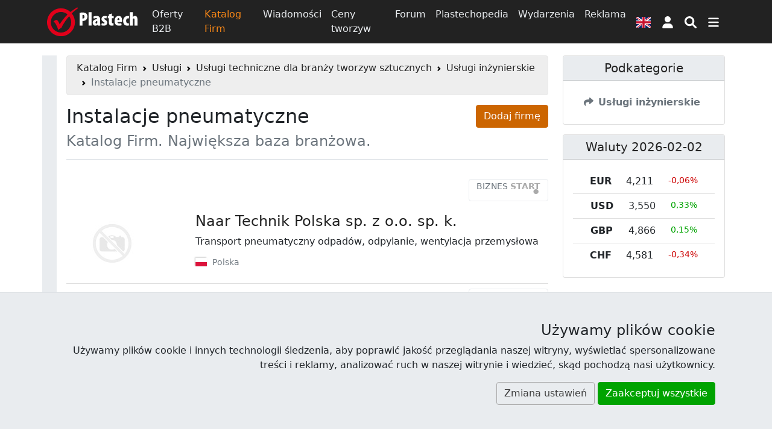

--- FILE ---
content_type: text/css
request_url: https://s1.plastech.pl/bootstrap5/dist/webfonts.css?8
body_size: 4960
content:
@charset "UTF-8";.fa{font-family:var(--fa-style-family,"Font Awesome 6 Free");font-weight:var(--fa-style,900)}.fa,.fa-brands,.fa-duotone,.fa-light,.fa-regular,.fa-solid,.fa-thin,.fab,.fad,.fal,.far,.fas,.fat{-moz-osx-font-smoothing:grayscale;-webkit-font-smoothing:antialiased;display:var(--fa-display,inline-block);font-style:normal;font-variant:normal;line-height:1;text-rendering:auto}.fa-1x{font-size:1em}.fa-2x{font-size:2em}.fa-3x{font-size:3em}.fa-4x{font-size:4em}.fa-5x{font-size:5em}.fa-6x{font-size:6em}.fa-7x{font-size:7em}.fa-8x{font-size:8em}.fa-9x{font-size:9em}.fa-10x{font-size:10em}.fa-2xs{font-size:.625em;line-height:.1em;vertical-align:.225em}.fa-xs{font-size:.75em;line-height:.0833333337em;vertical-align:.125em}.fa-sm{font-size:.875em;line-height:.0714285718em;vertical-align:.0535714295em}.fa-lg{font-size:1.25em;line-height:.05em;vertical-align:-.075em}.fa-xl{font-size:1.5em;line-height:.0416666682em;vertical-align:-.125em}.fa-2xl{font-size:2em;line-height:.03125em;vertical-align:-.1875em}.fa-fw{text-align:center;width:1.25em}.fa-ul{list-style-type:none;margin-left:var(--fa-li-margin,2.5em);padding-left:0}.fa-ul>li{position:relative}.fa-li{left:calc(var(--fa-li-width, 2em)*-1);line-height:inherit;position:absolute;text-align:center;width:var(--fa-li-width,2em)}.fa-border{border-color:var(--fa-border-color,#eee);border-radius:var(--fa-border-radius,.1em);border-style:var(--fa-border-style,solid);border-width:var(--fa-border-width,.08em);padding:var(--fa-border-padding,.2em .25em .15em)}.fa-pull-left{float:left;margin-right:var(--fa-pull-margin,.3em)}.fa-pull-right{float:right;margin-left:var(--fa-pull-margin,.3em)}.fa-beat{animation-delay:var(--fa-animation-delay,0);animation-direction:var(--fa-animation-direction,normal);animation-duration:var(--fa-animation-duration,1s);animation-iteration-count:var(--fa-animation-iteration-count,infinite);animation-name:fa-beat;animation-timing-function:var(--fa-animation-timing,ease-in-out)}.fa-bounce{animation-delay:var(--fa-animation-delay,0);animation-direction:var(--fa-animation-direction,normal);animation-duration:var(--fa-animation-duration,1s);animation-iteration-count:var(--fa-animation-iteration-count,infinite);animation-name:fa-bounce;animation-timing-function:var(--fa-animation-timing,cubic-bezier(.28,.84,.42,1))}.fa-fade{animation-iteration-count:var(--fa-animation-iteration-count,infinite);animation-name:fa-fade;animation-timing-function:var(--fa-animation-timing,cubic-bezier(.4,0,.6,1))}.fa-beat-fade,.fa-fade{animation-delay:var(--fa-animation-delay,0);animation-direction:var(--fa-animation-direction,normal);animation-duration:var(--fa-animation-duration,1s)}.fa-beat-fade{animation-iteration-count:var(--fa-animation-iteration-count,infinite);animation-name:fa-beat-fade;animation-timing-function:var(--fa-animation-timing,cubic-bezier(.4,0,.6,1))}.fa-flip{animation-delay:var(--fa-animation-delay,0);animation-direction:var(--fa-animation-direction,normal);animation-duration:var(--fa-animation-duration,1s);animation-iteration-count:var(--fa-animation-iteration-count,infinite);animation-name:fa-flip;animation-timing-function:var(--fa-animation-timing,ease-in-out)}.fa-shake{animation-duration:var(--fa-animation-duration,1s);animation-iteration-count:var(--fa-animation-iteration-count,infinite);animation-name:fa-shake;animation-timing-function:var(--fa-animation-timing,linear)}.fa-shake,.fa-spin{animation-delay:var(--fa-animation-delay,0);animation-direction:var(--fa-animation-direction,normal)}.fa-spin{animation-duration:var(--fa-animation-duration,2s);animation-iteration-count:var(--fa-animation-iteration-count,infinite);animation-name:fa-spin;animation-timing-function:var(--fa-animation-timing,linear)}.fa-spin-reverse{--fa-animation-direction:reverse}.fa-pulse,.fa-spin-pulse{animation-direction:var(--fa-animation-direction,normal);animation-duration:var(--fa-animation-duration,1s);animation-iteration-count:var(--fa-animation-iteration-count,infinite);animation-name:fa-spin;animation-timing-function:var(--fa-animation-timing,steps(8))}@media (prefers-reduced-motion:reduce){.fa-beat,.fa-beat-fade,.fa-bounce,.fa-fade,.fa-flip,.fa-pulse,.fa-shake,.fa-spin,.fa-spin-pulse{animation-delay:-1ms;animation-duration:1ms;animation-iteration-count:1;transition-delay:0s;transition-duration:0s}}@keyframes fa-beat{0%,90%{transform:scale(1)}45%{transform:scale(var(--fa-beat-scale,1.25))}}@keyframes fa-bounce{0%{transform:scale(1) translateY(0)}10%{transform:scale(var(--fa-bounce-start-scale-x,1.1),var(--fa-bounce-start-scale-y,.9)) translateY(0)}30%{transform:scale(var(--fa-bounce-jump-scale-x,.9),var(--fa-bounce-jump-scale-y,1.1)) translateY(var(--fa-bounce-height,-.5em))}50%{transform:scale(var(--fa-bounce-land-scale-x,1.05),var(--fa-bounce-land-scale-y,.95)) translateY(0)}57%{transform:scale(1) translateY(var(--fa-bounce-rebound,-.125em))}64%{transform:scale(1) translateY(0)}to{transform:scale(1) translateY(0)}}@keyframes fa-fade{50%{opacity:var(--fa-fade-opacity,.4)}}@keyframes fa-beat-fade{0%,to{opacity:var(--fa-beat-fade-opacity,.4);transform:scale(1)}50%{opacity:1;transform:scale(var(--fa-beat-fade-scale,1.125))}}@keyframes fa-flip{50%{transform:rotate3d(var(--fa-flip-x,0),var(--fa-flip-y,1),var(--fa-flip-z,0),var(--fa-flip-angle,-180deg))}}@keyframes fa-shake{0%{transform:rotate(-15deg)}4%{transform:rotate(15deg)}24%,8%{transform:rotate(-18deg)}12%,28%{transform:rotate(18deg)}16%{transform:rotate(-22deg)}20%{transform:rotate(22deg)}32%{transform:rotate(-12deg)}36%{transform:rotate(12deg)}40%,to{transform:rotate(0deg)}}@keyframes fa-spin{0%{transform:rotate(0deg)}to{transform:rotate(1turn)}}.fa-rotate-90{transform:rotate(90deg)}.fa-rotate-180{transform:rotate(180deg)}.fa-rotate-270{transform:rotate(270deg)}.fa-flip-horizontal{transform:scaleX(-1)}.fa-flip-vertical{transform:scaleY(-1)}.fa-flip-both,.fa-flip-horizontal.fa-flip-vertical{transform:scale(-1)}.fa-rotate-by{transform:rotate(var(--fa-rotate-angle,none))}.fa-stack{display:inline-block;height:2em;line-height:2em;position:relative;vertical-align:middle;width:2.5em}.fa-stack-1x,.fa-stack-2x{left:0;position:absolute;text-align:center;width:100%;z-index:var(--fa-stack-z-index,auto)}.fa-stack-1x{line-height:inherit}.fa-stack-2x{font-size:2em}.fa-inverse{color:var(--fa-inverse,#fff)}.fa-angle-double-down:before{content:"\f103"}.fa-angle-double-left:before{content:"\f100"}.fa-angle-double-right:before{content:"\f101"}.fa-angle-double-up:before{content:"\f102"}.fa-angle-down:before{content:"\f107"}.fa-angle-left:before{content:"\f104"}.fa-angle-right:before{content:"\f105"}.fa-archive:before{content:"\f187"}.fa-arrow-circle-down:before{content:"\f0ab"}.fa-arrow-circle-up:before{content:"\f0aa"}.fa-arrow-down:before{content:"\f063"}.fa-arrow-left:before{content:"\f060"}.fa-arrow-right:before{content:"\f061"}.fa-arrow-up:before{content:"\f062"}.fa-arrows:before{content:"\f047"}.fa-arrows-h:before{content:"\f07e"}.fa-arrows-v:before{content:"\f07d"}.fa-at:before{content:"\@"}.fa-ban:before{content:"\f05e"}.fa-bar-chart:before{content:"\f080"}.fa-bars:before{content:"\f0c9"}.fa-battery-full:before{content:"\f240"}.fa-battery-quarter:before{content:"\f243"}.fa-book:before{content:"\f02d"}.fa-briefcase:before{content:"\f0b1"}.fa-building:before{content:"\f1ad"}.fa-calendar:before{content:"\f133"}.fa-calendar-check:before{content:"\f274"}.fa-calendar-plus:before{content:"\f271"}.fa-calendar-xmark:before{content:"\f273"}.fa-caret-down:before{content:"\f0d7"}.fa-caret-right:before{content:"\f0da"}.fa-caret-up:before{content:"\f0d8"}.fa-cart-arrow-down:before{content:"\f218"}.fa-cart-plus:before{content:"\f217"}.fa-chain:before{content:"\f0c1"}.fa-check:before{content:"\f00c"}.fa-check-circle:before{content:"\f058"}.fa-check-square:before{content:"\f14a"}.fa-chevron-circle-down:before{content:"\f13a"}.fa-chevron-circle-left:before{content:"\f137"}.fa-chevron-circle-right:before{content:"\f138"}.fa-chevron-circle-up:before{content:"\f139"}.fa-chevron-left:before{content:"\f053"}.fa-chevron-right:before{content:"\f054"}.fa-circle:before{content:"\f111"}.fa-circle-check:before{content:"\f058"}.fa-circle-dot:before{content:"\f192"}.fa-circle-exclamation:before{content:"\f06a"}.fa-circle-info:before{content:"\f05a"}.fa-circle-minus:before{content:"\f056"}.fa-circle-notch:before{content:"\f1ce"}.fa-circle-play:before{content:"\f144"}.fa-circle-xmark:before{content:"\f057"}.fa-clipboard:before{content:"\f328"}.fa-clock:before{content:"\f017"}.fa-clone:before{content:"\f24d"}.fa-close:before{content:"\f00d"}.fa-cog:before{content:"\f013"}.fa-cogs:before{content:"\f085"}.fa-comment:before{content:"\f075"}.fa-comments:before{content:"\f086"}.fa-copy:before{content:"\f0c5"}.fa-credit-card:before{content:"\f09d"}.fa-crop:before{content:"\f125"}.fa-crown:before{content:"\f521"}.fa-cubes:before{content:"\f1b3"}.fa-database:before{content:"\f1c0"}.fa-desktop:before{content:"\f390"}.fa-dollar:before{content:"\$"}.fa-dot-circle:before{content:"\f192"}.fa-download:before{content:"\f019"}.fa-edit:before{content:"\f044"}.fa-ellipsis-h:before{content:"\f141"}.fa-envelope:before{content:"\f0e0"}.fa-envelope-square:before{content:"\f199"}.fa-eraser:before{content:"\f12d"}.fa-exchange:before{content:"\f0ec"}.fa-exclamation-circle:before{content:"\f06a"}.fa-exclamation-triangle:before{content:"\f071"}.fa-expand:before{content:"\f065"}.fa-eye:before{content:"\f06e"}.fa-eye-slash:before{content:"\f070"}.fa-fax:before{content:"\f1ac"}.fa-female:before{content:"\f182"}.fa-file:before{content:"\f15b"}.fa-file-archive:before{content:"\f1c6"}.fa-file-excel:before{content:"\f1c3"}.fa-file-image:before{content:"\f1c5"}.fa-file-invoice:before{content:"\f570"}.fa-file-lines:before{content:"\f15c"}.fa-file-pdf:before{content:"\f1c1"}.fa-file-powerpoint:before{content:"\f1c4"}.fa-file-text:before{content:"\f15c"}.fa-fire-extinguisher:before{content:"\f134"}.fa-flag:before{content:"\f024"}.fa-folder:before{content:"\f07b"}.fa-folder-open:before{content:"\f07c"}.fa-gavel:before{content:"\f0e3"}.fa-gear:before{content:"\f013"}.fa-gears:before{content:"\f085"}.fa-gift:before{content:"\f06b"}.fa-globe:before{content:"\f0ac"}.fa-hand-point-left:before{content:"\f0a5"}.fa-history:before{content:"\f1da"}.fa-home:before{content:"\f015"}.fa-image:before{content:"\f03e"}.fa-images:before{content:"\f302"}.fa-inbox:before{content:"\f01c"}.fa-info:before{content:"\f129"}.fa-info-circle:before{content:"\f05a"}.fa-language:before{content:"\f1ab"}.fa-layer-group:before{content:"\f5fd"}.fa-line-chart:before{content:"\f201"}.fa-link:before{content:"\f0c1"}.fa-list:before{content:"\f03a"}.fa-list-alt:before{content:"\f022"}.fa-list-check:before{content:"\f0ae"}.fa-list-ul:before{content:"\f0ca"}.fa-location-arrow:before{content:"\f124"}.fa-lock:before{content:"\f023"}.fa-long-arrow-down:before{content:"\f175"}.fa-long-arrow-left:before{content:"\f177"}.fa-long-arrow-up:before{content:"\f176"}.fa-magnifying-glass:before{content:"\f002"}.fa-mail-forward:before{content:"\f064"}.fa-mail-reply:before{content:"\f3e5"}.fa-mail-reply-all:before{content:"\f122"}.fa-male:before{content:"\f183"}.fa-minus:before{content:"\f068"}.fa-minus-circle:before{content:"\f056"}.fa-minus-square:before{content:"\f146"}.fa-mobile:before{content:"\f3ce"}.fa-network-wired:before{content:"\f6ff"}.fa-newspaper:before{content:"\f1ea"}.fa-paperclip:before{content:"\f0c6"}.fa-paste:before{content:"\f0ea"}.fa-pause:before{content:"\f04c"}.fa-pause-circle:before{content:"\f28b"}.fa-pen-to-square:before{content:"\f044"}.fa-pencil:before{content:"\f303"}.fa-phone:before{content:"\f095"}.fa-phone-square:before{content:"\f098"}.fa-play:before{content:"\f04b"}.fa-play-circle:before{content:"\f144"}.fa-plus:before{content:"\+"}.fa-plus-circle:before{content:"\f055"}.fa-plus-square:before{content:"\f0fe"}.fa-power-off:before{content:"\f011"}.fa-print:before{content:"\f02f"}.fa-question:before{content:"\?"}.fa-question-circle:before{content:"\f059"}.fa-random:before{content:"\f074"}.fa-refresh:before{content:"\f021"}.fa-remove:before{content:"\f00d"}.fa-repeat:before{content:"\f363"}.fa-reply:before{content:"\f3e5"}.fa-reply-all:before{content:"\f122"}.fa-rotate-left:before{content:"\f2ea"}.fa-rotate-right:before{content:"\f2f9"}.fa-save:before{content:"\f0c7"}.fa-search:before{content:"\f002"}.fa-search-minus:before{content:"\f010"}.fa-search-plus:before{content:"\f00e"}.fa-share:before{content:"\f064"}.fa-shopping-basket:before{content:"\f291"}.fa-shopping-cart:before{content:"\f07a"}.fa-sign-in:before{content:"\f090"}.fa-sign-out:before{content:"\f08b"}.fa-sitemap:before{content:"\f0e8"}.fa-sort:before{content:"\f0dc"}.fa-sort-alpha-asc:before{content:"\f15d"}.fa-sort-alpha-desc:before{content:"\f881"}.fa-sort-amount-asc:before{content:"\f160"}.fa-sort-amount-desc:before{content:"\f884"}.fa-sort-numeric-asc:before{content:"\f162"}.fa-sort-numeric-desc:before{content:"\f886"}.fa-spinner:before{content:"\f110"}.fa-square:before{content:"\f0c8"}.fa-star:before{content:"\f005"}.fa-step-backward:before{content:"\f048"}.fa-stop:before{content:"\f04d"}.fa-stop-circle:before{content:"\f28d"}.fa-stopwatch:before{content:"\f2f2"}.fa-suitcase:before{content:"\f0f2"}.fa-table-list:before{content:"\f00b"}.fa-tablet:before{content:"\f3fb"}.fa-tags:before{content:"\f02c"}.fa-tasks:before{content:"\f0ae"}.fa-thumb-tack:before{content:"\f08d"}.fa-thumbs-down:before{content:"\f165"}.fa-thumbs-up:before{content:"\f164"}.fa-times:before{content:"\f00d"}.fa-times-circle:before{content:"\f057"}.fa-toggle-off:before{content:"\f204"}.fa-toggle-on:before{content:"\f205"}.fa-trash:before{content:"\f1f8"}.fa-turn-up:before{content:"\f3bf"}.fa-unlock:before{content:"\f09c"}.fa-unlock-alt:before{content:"\f13e"}.fa-up-right-from-square:before{content:"\f35d"}.fa-upload:before{content:"\f093"}.fa-user:before{content:"\f007"}.fa-user-plus:before{content:"\f234"}.fa-user-secret:before{content:"\f21b"}.fa-user-times:before{content:"\f235"}.fa-users:before{content:"\f0c0"}.fa-video-camera:before{content:"\f03d"}.fa-virus:before{content:"\e074"}.fa-warning:before{content:"\f071"}.fa-sr-only,.fa-sr-only-focusable:not(:focus),.sr-only,.sr-only-focusable:not(:focus){height:1px;margin:-1px;overflow:hidden;padding:0;position:absolute;width:1px;clip:rect(0,0,0,0);border-width:0;white-space:nowrap}:host,:root{--fa-font-solid:normal 900 1em/1 "Font Awesome 6 Free"}@font-face{font-display:block;font-family:Font Awesome\ 6 Free;font-style:normal;font-weight:900;src:url(https://s1.plastech.pl/bootstrap5/dist/fonts/fa-solid-900.woff2) format("woff2"),url(https://s1.plastech.pl/bootstrap5/dist/fonts/fa-solid-900.ttf) format("truetype")}.fa-solid,.fas{font-family:Font Awesome\ 6 Free;font-weight:900}[class*=" iko-"],[class^=iko-]{speak:none;font-size:2.5rem;font-style:normal;font-variant:normal;font-weight:400;line-height:2.3rem;text-transform:none;fill:#fff;-webkit-font-smoothing:antialiased;-moz-osx-font-smoothing:grayscale}.fi,.fib{background-position:50%;background-repeat:no-repeat;background-size:contain}.fi{display:inline-block;filter:drop-shadow(-1px -1px 1px rgba(0,0,0,.2));line-height:1em;margin-right:5px;position:relative;width:1.333333em}.fi:before{content:" "}.fi.fis{width:1em}.fi-ad{background-image:url(https://s1.plastech.pl/images/flags/ad.svg)}.fi-ae{background-image:url(https://s1.plastech.pl/images/flags/ae.svg)}.fi-af{background-image:url(https://s1.plastech.pl/images/flags/af.svg)}.fi-ag{background-image:url(https://s1.plastech.pl/images/flags/ag.svg)}.fi-ai{background-image:url(https://s1.plastech.pl/images/flags/ai.svg)}.fi-al{background-image:url(https://s1.plastech.pl/images/flags/al.svg)}.fi-am{background-image:url(https://s1.plastech.pl/images/flags/am.svg)}.fi-ao{background-image:url(https://s1.plastech.pl/images/flags/ao.svg)}.fi-aq{background-image:url(https://s1.plastech.pl/images/flags/aq.svg)}.fi-ar{background-image:url(https://s1.plastech.pl/images/flags/ar.svg)}.fi-as{background-image:url(https://s1.plastech.pl/images/flags/as.svg)}.fi-at{background-image:url(https://s1.plastech.pl/images/flags/at.svg)}.fi-au{background-image:url(https://s1.plastech.pl/images/flags/au.svg)}.fi-aw{background-image:url(https://s1.plastech.pl/images/flags/aw.svg)}.fi-ax{background-image:url(https://s1.plastech.pl/images/flags/ax.svg)}.fi-az{background-image:url(https://s1.plastech.pl/images/flags/az.svg)}.fi-ba{background-image:url(https://s1.plastech.pl/images/flags/ba.svg)}.fi-bb{background-image:url(https://s1.plastech.pl/images/flags/bb.svg)}.fi-bd{background-image:url(https://s1.plastech.pl/images/flags/bd.svg)}.fi-be{background-image:url(https://s1.plastech.pl/images/flags/be.svg)}.fi-bf{background-image:url(https://s1.plastech.pl/images/flags/bf.svg)}.fi-bg{background-image:url(https://s1.plastech.pl/images/flags/bg.svg)}.fi-bh{background-image:url(https://s1.plastech.pl/images/flags/bh.svg)}.fi-bi{background-image:url(https://s1.plastech.pl/images/flags/bi.svg)}.fi-bj{background-image:url(https://s1.plastech.pl/images/flags/bj.svg)}.fi-bl{background-image:url(https://s1.plastech.pl/images/flags/bl.svg)}.fi-bm{background-image:url(https://s1.plastech.pl/images/flags/bm.svg)}.fi-bn{background-image:url(https://s1.plastech.pl/images/flags/bn.svg)}.fi-bo{background-image:url(https://s1.plastech.pl/images/flags/bo.svg)}.fi-bq{background-image:url(https://s1.plastech.pl/images/flags/bq.svg)}.fi-br{background-image:url(https://s1.plastech.pl/images/flags/br.svg)}.fi-bs{background-image:url(https://s1.plastech.pl/images/flags/bs.svg)}.fi-bt{background-image:url(https://s1.plastech.pl/images/flags/bt.svg)}.fi-bv{background-image:url(https://s1.plastech.pl/images/flags/bv.svg)}.fi-bw{background-image:url(https://s1.plastech.pl/images/flags/bw.svg)}.fi-by{background-image:url(https://s1.plastech.pl/images/flags/by.svg)}.fi-bz{background-image:url(https://s1.plastech.pl/images/flags/bz.svg)}.fi-ca{background-image:url(https://s1.plastech.pl/images/flags/ca.svg)}.fi-cc{background-image:url(https://s1.plastech.pl/images/flags/cc.svg)}.fi-cd{background-image:url(https://s1.plastech.pl/images/flags/cd.svg)}.fi-cf{background-image:url(https://s1.plastech.pl/images/flags/cf.svg)}.fi-cg{background-image:url(https://s1.plastech.pl/images/flags/cg.svg)}.fi-ch{background-image:url(https://s1.plastech.pl/images/flags/ch.svg)}.fi-ci{background-image:url(https://s1.plastech.pl/images/flags/ci.svg)}.fi-ck{background-image:url(https://s1.plastech.pl/images/flags/ck.svg)}.fi-cl{background-image:url(https://s1.plastech.pl/images/flags/cl.svg)}.fi-cm{background-image:url(https://s1.plastech.pl/images/flags/cm.svg)}.fi-cn{background-image:url(https://s1.plastech.pl/images/flags/cn.svg)}.fi-co{background-image:url(https://s1.plastech.pl/images/flags/co.svg)}.fi-cr{background-image:url(https://s1.plastech.pl/images/flags/cr.svg)}.fi-cu{background-image:url(https://s1.plastech.pl/images/flags/cu.svg)}.fi-cv{background-image:url(https://s1.plastech.pl/images/flags/cv.svg)}.fi-cw{background-image:url(https://s1.plastech.pl/images/flags/cw.svg)}.fi-cx{background-image:url(https://s1.plastech.pl/images/flags/cx.svg)}.fi-cy{background-image:url(https://s1.plastech.pl/images/flags/cy.svg)}.fi-cz{background-image:url(https://s1.plastech.pl/images/flags/cz.svg)}.fi-de{background-image:url(https://s1.plastech.pl/images/flags/de.svg)}.fi-dj{background-image:url(https://s1.plastech.pl/images/flags/dj.svg)}.fi-dk{background-image:url(https://s1.plastech.pl/images/flags/dk.svg)}.fi-dm{background-image:url(https://s1.plastech.pl/images/flags/dm.svg)}.fi-do{background-image:url(https://s1.plastech.pl/images/flags/do.svg)}.fi-dz{background-image:url(https://s1.plastech.pl/images/flags/dz.svg)}.fi-ec{background-image:url(https://s1.plastech.pl/images/flags/ec.svg)}.fi-ee{background-image:url(https://s1.plastech.pl/images/flags/ee.svg)}.fi-eg{background-image:url(https://s1.plastech.pl/images/flags/eg.svg)}.fi-eh{background-image:url(https://s1.plastech.pl/images/flags/eh.svg)}.fi-er{background-image:url(https://s1.plastech.pl/images/flags/er.svg)}.fi-es{background-image:url(https://s1.plastech.pl/images/flags/es.svg)}.fi-et{background-image:url(https://s1.plastech.pl/images/flags/et.svg)}.fi-fi{background-image:url(https://s1.plastech.pl/images/flags/fi.svg)}.fi-fj{background-image:url(https://s1.plastech.pl/images/flags/fj.svg)}.fi-fk{background-image:url(https://s1.plastech.pl/images/flags/fk.svg)}.fi-fm{background-image:url(https://s1.plastech.pl/images/flags/fm.svg)}.fi-fo{background-image:url(https://s1.plastech.pl/images/flags/fo.svg)}.fi-fr{background-image:url(https://s1.plastech.pl/images/flags/fr.svg)}.fi-ga{background-image:url(https://s1.plastech.pl/images/flags/ga.svg)}.fi-gb{background-image:url(https://s1.plastech.pl/images/flags/gb.svg)}.fi-gd{background-image:url(https://s1.plastech.pl/images/flags/gd.svg)}.fi-ge{background-image:url(https://s1.plastech.pl/images/flags/ge.svg)}.fi-gf{background-image:url(https://s1.plastech.pl/images/flags/gf.svg)}.fi-gg{background-image:url(https://s1.plastech.pl/images/flags/gg.svg)}.fi-gh{background-image:url(https://s1.plastech.pl/images/flags/gh.svg)}.fi-gi{background-image:url(https://s1.plastech.pl/images/flags/gi.svg)}.fi-gl{background-image:url(https://s1.plastech.pl/images/flags/gl.svg)}.fi-gm{background-image:url(https://s1.plastech.pl/images/flags/gm.svg)}.fi-gn{background-image:url(https://s1.plastech.pl/images/flags/gn.svg)}.fi-gp{background-image:url(https://s1.plastech.pl/images/flags/gp.svg)}.fi-gq{background-image:url(https://s1.plastech.pl/images/flags/gq.svg)}.fi-gr{background-image:url(https://s1.plastech.pl/images/flags/gr.svg)}.fi-gs{background-image:url(https://s1.plastech.pl/images/flags/gs.svg)}.fi-gt{background-image:url(https://s1.plastech.pl/images/flags/gt.svg)}.fi-gu{background-image:url(https://s1.plastech.pl/images/flags/gu.svg)}.fi-gw{background-image:url(https://s1.plastech.pl/images/flags/gw.svg)}.fi-gy{background-image:url(https://s1.plastech.pl/images/flags/gy.svg)}.fi-hk{background-image:url(https://s1.plastech.pl/images/flags/hk.svg)}.fi-hm{background-image:url(https://s1.plastech.pl/images/flags/hm.svg)}.fi-hn{background-image:url(https://s1.plastech.pl/images/flags/hn.svg)}.fi-hr{background-image:url(https://s1.plastech.pl/images/flags/hr.svg)}.fi-ht{background-image:url(https://s1.plastech.pl/images/flags/ht.svg)}.fi-hu{background-image:url(https://s1.plastech.pl/images/flags/hu.svg)}.fi-id{background-image:url(https://s1.plastech.pl/images/flags/id.svg)}.fi-ie{background-image:url(https://s1.plastech.pl/images/flags/ie.svg)}.fi-il{background-image:url(https://s1.plastech.pl/images/flags/il.svg)}.fi-im{background-image:url(https://s1.plastech.pl/images/flags/im.svg)}.fi-in{background-image:url(https://s1.plastech.pl/images/flags/in.svg)}.fi-io{background-image:url(https://s1.plastech.pl/images/flags/io.svg)}.fi-iq{background-image:url(https://s1.plastech.pl/images/flags/iq.svg)}.fi-ir{background-image:url(https://s1.plastech.pl/images/flags/ir.svg)}.fi-is{background-image:url(https://s1.plastech.pl/images/flags/is.svg)}.fi-it{background-image:url(https://s1.plastech.pl/images/flags/it.svg)}.fi-je{background-image:url(https://s1.plastech.pl/images/flags/je.svg)}.fi-jm{background-image:url(https://s1.plastech.pl/images/flags/jm.svg)}.fi-jo{background-image:url(https://s1.plastech.pl/images/flags/jo.svg)}.fi-jp{background-image:url(https://s1.plastech.pl/images/flags/jp.svg)}.fi-ke{background-image:url(https://s1.plastech.pl/images/flags/ke.svg)}.fi-kg{background-image:url(https://s1.plastech.pl/images/flags/kg.svg)}.fi-kh{background-image:url(https://s1.plastech.pl/images/flags/kh.svg)}.fi-ki{background-image:url(https://s1.plastech.pl/images/flags/ki.svg)}.fi-km{background-image:url(https://s1.plastech.pl/images/flags/km.svg)}.fi-kn{background-image:url(https://s1.plastech.pl/images/flags/kn.svg)}.fi-kp{background-image:url(https://s1.plastech.pl/images/flags/kp.svg)}.fi-kr{background-image:url(https://s1.plastech.pl/images/flags/kr.svg)}.fi-kw{background-image:url(https://s1.plastech.pl/images/flags/kw.svg)}.fi-ky{background-image:url(https://s1.plastech.pl/images/flags/ky.svg)}.fi-kz{background-image:url(https://s1.plastech.pl/images/flags/kz.svg)}.fi-la{background-image:url(https://s1.plastech.pl/images/flags/la.svg)}.fi-lb{background-image:url(https://s1.plastech.pl/images/flags/lb.svg)}.fi-lc{background-image:url(https://s1.plastech.pl/images/flags/lc.svg)}.fi-li{background-image:url(https://s1.plastech.pl/images/flags/li.svg)}.fi-lk{background-image:url(https://s1.plastech.pl/images/flags/lk.svg)}.fi-lr{background-image:url(https://s1.plastech.pl/images/flags/lr.svg)}.fi-ls{background-image:url(https://s1.plastech.pl/images/flags/ls.svg)}.fi-lt{background-image:url(https://s1.plastech.pl/images/flags/lt.svg)}.fi-lu{background-image:url(https://s1.plastech.pl/images/flags/lu.svg)}.fi-lv{background-image:url(https://s1.plastech.pl/images/flags/lv.svg)}.fi-ly{background-image:url(https://s1.plastech.pl/images/flags/ly.svg)}.fi-ma{background-image:url(https://s1.plastech.pl/images/flags/ma.svg)}.fi-mc{background-image:url(https://s1.plastech.pl/images/flags/mc.svg)}.fi-md{background-image:url(https://s1.plastech.pl/images/flags/md.svg)}.fi-me{background-image:url(https://s1.plastech.pl/images/flags/me.svg)}.fi-mf{background-image:url(https://s1.plastech.pl/images/flags/mf.svg)}.fi-mg{background-image:url(https://s1.plastech.pl/images/flags/mg.svg)}.fi-mh{background-image:url(https://s1.plastech.pl/images/flags/mh.svg)}.fi-mk{background-image:url(https://s1.plastech.pl/images/flags/mk.svg)}.fi-ml{background-image:url(https://s1.plastech.pl/images/flags/ml.svg)}.fi-mm{background-image:url(https://s1.plastech.pl/images/flags/mm.svg)}.fi-mn{background-image:url(https://s1.plastech.pl/images/flags/mn.svg)}.fi-mo{background-image:url(https://s1.plastech.pl/images/flags/mo.svg)}.fi-mp{background-image:url(https://s1.plastech.pl/images/flags/mp.svg)}.fi-mq{background-image:url(https://s1.plastech.pl/images/flags/mq.svg)}.fi-mr{background-image:url(https://s1.plastech.pl/images/flags/mr.svg)}.fi-ms{background-image:url(https://s1.plastech.pl/images/flags/ms.svg)}.fi-mt{background-image:url(https://s1.plastech.pl/images/flags/mt.svg)}.fi-mu{background-image:url(https://s1.plastech.pl/images/flags/mu.svg)}.fi-mv{background-image:url(https://s1.plastech.pl/images/flags/mv.svg)}.fi-mw{background-image:url(https://s1.plastech.pl/images/flags/mw.svg)}.fi-mx{background-image:url(https://s1.plastech.pl/images/flags/mx.svg)}.fi-my{background-image:url(https://s1.plastech.pl/images/flags/my.svg)}.fi-mz{background-image:url(https://s1.plastech.pl/images/flags/mz.svg)}.fi-na{background-image:url(https://s1.plastech.pl/images/flags/na.svg)}.fi-nc{background-image:url(https://s1.plastech.pl/images/flags/nc.svg)}.fi-ne{background-image:url(https://s1.plastech.pl/images/flags/ne.svg)}.fi-nf{background-image:url(https://s1.plastech.pl/images/flags/nf.svg)}.fi-ng{background-image:url(https://s1.plastech.pl/images/flags/ng.svg)}.fi-ni{background-image:url(https://s1.plastech.pl/images/flags/ni.svg)}.fi-nl{background-image:url(https://s1.plastech.pl/images/flags/nl.svg)}.fi-no{background-image:url(https://s1.plastech.pl/images/flags/no.svg)}.fi-np{background-image:url(https://s1.plastech.pl/images/flags/np.svg)}.fi-nr{background-image:url(https://s1.plastech.pl/images/flags/nr.svg)}.fi-nu{background-image:url(https://s1.plastech.pl/images/flags/nu.svg)}.fi-nz{background-image:url(https://s1.plastech.pl/images/flags/nz.svg)}.fi-om{background-image:url(https://s1.plastech.pl/images/flags/om.svg)}.fi-pa{background-image:url(https://s1.plastech.pl/images/flags/pa.svg)}.fi-pe{background-image:url(https://s1.plastech.pl/images/flags/pe.svg)}.fi-pf{background-image:url(https://s1.plastech.pl/images/flags/pf.svg)}.fi-pg{background-image:url(https://s1.plastech.pl/images/flags/pg.svg)}.fi-ph{background-image:url(https://s1.plastech.pl/images/flags/ph.svg)}.fi-pk{background-image:url(https://s1.plastech.pl/images/flags/pk.svg)}.fi-pl{background-image:url(https://s1.plastech.pl/images/flags/pl.svg)}.fi-pm{background-image:url(https://s1.plastech.pl/images/flags/pm.svg)}.fi-pn{background-image:url(https://s1.plastech.pl/images/flags/pn.svg)}.fi-pr{background-image:url(https://s1.plastech.pl/images/flags/pr.svg)}.fi-ps{background-image:url(https://s1.plastech.pl/images/flags/ps.svg)}.fi-pt{background-image:url(https://s1.plastech.pl/images/flags/pt.svg)}.fi-pw{background-image:url(https://s1.plastech.pl/images/flags/pw.svg)}.fi-py{background-image:url(https://s1.plastech.pl/images/flags/py.svg)}.fi-qa{background-image:url(https://s1.plastech.pl/images/flags/qa.svg)}.fi-re{background-image:url(https://s1.plastech.pl/images/flags/re.svg)}.fi-ro{background-image:url(https://s1.plastech.pl/images/flags/ro.svg)}.fi-rs{background-image:url(https://s1.plastech.pl/images/flags/rs.svg)}.fi-ru{background-image:url(https://s1.plastech.pl/images/flags/ru.svg)}.fi-rw{background-image:url(https://s1.plastech.pl/images/flags/rw.svg)}.fi-sa{background-image:url(https://s1.plastech.pl/images/flags/sa.svg)}.fi-sb{background-image:url(https://s1.plastech.pl/images/flags/sb.svg)}.fi-sc{background-image:url(https://s1.plastech.pl/images/flags/sc.svg)}.fi-sd{background-image:url(https://s1.plastech.pl/images/flags/sd.svg)}.fi-se{background-image:url(https://s1.plastech.pl/images/flags/se.svg)}.fi-sg{background-image:url(https://s1.plastech.pl/images/flags/sg.svg)}.fi-sh{background-image:url(https://s1.plastech.pl/images/flags/sh.svg)}.fi-si{background-image:url(https://s1.plastech.pl/images/flags/si.svg)}.fi-sj{background-image:url(https://s1.plastech.pl/images/flags/sj.svg)}.fi-sk{background-image:url(https://s1.plastech.pl/images/flags/sk.svg)}.fi-sl{background-image:url(https://s1.plastech.pl/images/flags/sl.svg)}.fi-sm{background-image:url(https://s1.plastech.pl/images/flags/sm.svg)}.fi-sn{background-image:url(https://s1.plastech.pl/images/flags/sn.svg)}.fi-so{background-image:url(https://s1.plastech.pl/images/flags/so.svg)}.fi-sr{background-image:url(https://s1.plastech.pl/images/flags/sr.svg)}.fi-ss{background-image:url(https://s1.plastech.pl/images/flags/ss.svg)}.fi-st{background-image:url(https://s1.plastech.pl/images/flags/st.svg)}.fi-sv{background-image:url(https://s1.plastech.pl/images/flags/sv.svg)}.fi-sx{background-image:url(https://s1.plastech.pl/images/flags/sx.svg)}.fi-sy{background-image:url(https://s1.plastech.pl/images/flags/sy.svg)}.fi-sz{background-image:url(https://s1.plastech.pl/images/flags/sz.svg)}.fi-tc{background-image:url(https://s1.plastech.pl/images/flags/tc.svg)}.fi-td{background-image:url(https://s1.plastech.pl/images/flags/td.svg)}.fi-tf{background-image:url(https://s1.plastech.pl/images/flags/tf.svg)}.fi-tg{background-image:url(https://s1.plastech.pl/images/flags/tg.svg)}.fi-th{background-image:url(https://s1.plastech.pl/images/flags/th.svg)}.fi-tj{background-image:url(https://s1.plastech.pl/images/flags/tj.svg)}.fi-tk{background-image:url(https://s1.plastech.pl/images/flags/tk.svg)}.fi-tl{background-image:url(https://s1.plastech.pl/images/flags/tl.svg)}.fi-tm{background-image:url(https://s1.plastech.pl/images/flags/tm.svg)}.fi-tn{background-image:url(https://s1.plastech.pl/images/flags/tn.svg)}.fi-to{background-image:url(https://s1.plastech.pl/images/flags/to.svg)}.fi-tr{background-image:url(https://s1.plastech.pl/images/flags/tr.svg)}.fi-tt{background-image:url(https://s1.plastech.pl/images/flags/tt.svg)}.fi-tv{background-image:url(https://s1.plastech.pl/images/flags/tv.svg)}.fi-tw{background-image:url(https://s1.plastech.pl/images/flags/tw.svg)}.fi-tz{background-image:url(https://s1.plastech.pl/images/flags/tz.svg)}.fi-ua{background-image:url(https://s1.plastech.pl/images/flags/ua.svg)}.fi-ug{background-image:url(https://s1.plastech.pl/images/flags/ug.svg)}.fi-um{background-image:url(https://s1.plastech.pl/images/flags/um.svg)}.fi-us{background-image:url(https://s1.plastech.pl/images/flags/us.svg)}.fi-uy{background-image:url(https://s1.plastech.pl/images/flags/uy.svg)}.fi-uz{background-image:url(https://s1.plastech.pl/images/flags/uz.svg)}.fi-va{background-image:url(https://s1.plastech.pl/images/flags/va.svg)}.fi-vc{background-image:url(https://s1.plastech.pl/images/flags/vc.svg)}.fi-ve{background-image:url(https://s1.plastech.pl/images/flags/ve.svg)}.fi-vg{background-image:url(https://s1.plastech.pl/images/flags/vg.svg)}.fi-vi{background-image:url(https://s1.plastech.pl/images/flags/vi.svg)}.fi-vn{background-image:url(https://s1.plastech.pl/images/flags/vn.svg)}.fi-vu{background-image:url(https://s1.plastech.pl/images/flags/vu.svg)}.fi-wf{background-image:url(https://s1.plastech.pl/images/flags/wf.svg)}.fi-ws{background-image:url(https://s1.plastech.pl/images/flags/ws.svg)}.fi-ye{background-image:url(https://s1.plastech.pl/images/flags/ye.svg)}.fi-yt{background-image:url(https://s1.plastech.pl/images/flags/yt.svg)}.fi-za{background-image:url(https://s1.plastech.pl/images/flags/za.svg)}.fi-zm{background-image:url(https://s1.plastech.pl/images/flags/zm.svg)}.fi-zw{background-image:url(https://s1.plastech.pl/images/flags/zw.svg)}.fi-ac{background-image:url(https://s1.plastech.pl/images/flags/ac.svg)}.fi-cp{background-image:url(https://s1.plastech.pl/images/flags/cp.svg)}.fi-dg{background-image:url(https://s1.plastech.pl/images/flags/dg.svg)}.fi-ea{background-image:url(https://s1.plastech.pl/images/flags/ea.svg)}.fi-es-ct{background-image:url(https://s1.plastech.pl/images/flags/es-ct.svg)}.fi-es-ga{background-image:url(https://s1.plastech.pl/images/flags/es-ga.svg)}.fi-eu{background-image:url(https://s1.plastech.pl/images/flags/eu.svg)}.fi-gb-eng{background-image:url(https://s1.plastech.pl/images/flags/gb-eng.svg)}.fi-gb-nir{background-image:url(https://s1.plastech.pl/images/flags/gb-nir.svg)}.fi-gb-sct{background-image:url(https://s1.plastech.pl/images/flags/gb-sct.svg)}.fi-gb-wls{background-image:url(https://s1.plastech.pl/images/flags/gb-wls.svg)}.fi-ic{background-image:url(https://s1.plastech.pl/images/flags/ic.svg)}.fi-ta{background-image:url(https://s1.plastech.pl/images/flags/ta.svg)}.fi-un{background-image:url(https://s1.plastech.pl/images/flags/un.svg)}.fi-xk{background-image:url(https://s1.plastech.pl/images/flags/xk.svg)}.fi-xx{background-image:url(https://s1.plastech.pl/images/flags/xx.svg)}.fi-en{background-image:url(https://s1.plastech.pl/images/flags/en.svg)}